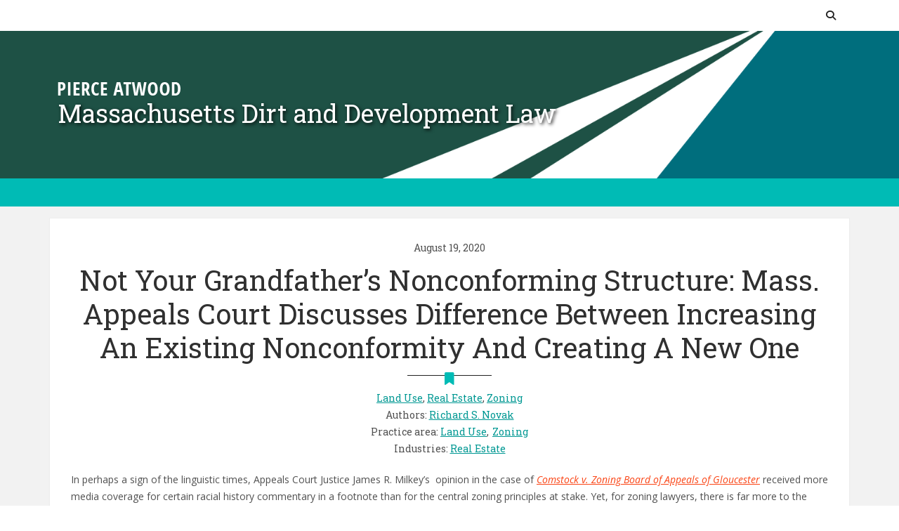

--- FILE ---
content_type: text/html; charset=UTF-8
request_url: https://www.massdirtlaw.com/2020/08/19/not-your-grandfathers-nonconforming-structure-mass-appeals-court-clarifies-deadrick-decision-discusses-difference-between-increasing-an-existing-nonconformity-and-creating-a-new-one/
body_size: 15314
content:
<!doctype html>
<html lang="en-US">

<head>
	<meta charset="UTF-8">
	<meta name="viewport" content="width=device-width, initial-scale=1">
	<link rel="profile" href="https://gmpg.org/xfn/11">
	<title>Not Your Grandfather’s Nonconforming Structure: Mass. Appeals Court Discusses Difference Between Increasing an Existing Nonconformity and Creating a New One &#8211; Massachusetts Dirt and Development Law</title>
<meta name='robots' content='max-image-preview:large' />
	<style>img:is([sizes="auto" i], [sizes^="auto," i]) { contain-intrinsic-size: 3000px 1500px }</style>
	
<!-- Google Tag Manager for WordPress by gtm4wp.com -->
<script data-cfasync="false" data-pagespeed-no-defer>
	var gtm4wp_datalayer_name = "dataLayer";
	var dataLayer = dataLayer || [];
</script>
<!-- End Google Tag Manager for WordPress by gtm4wp.com --><link rel='dns-prefetch' href='//www.massdirtlaw.com' />
<link rel="alternate" type="application/rss+xml" title="Massachusetts Dirt and Development Law &raquo; Feed" href="https://www.massdirtlaw.com/feed/" />
<link rel="alternate" type="application/rss+xml" title="Massachusetts Dirt and Development Law &raquo; Comments Feed" href="https://www.massdirtlaw.com/comments/feed/" />
<script id="wpp-js" src="https://www.massdirtlaw.com/wp-content/plugins/wordpress-popular-posts/assets/js/wpp.min.js?ver=7.3.6" data-sampling="0" data-sampling-rate="100" data-api-url="https://www.massdirtlaw.com/wp-json/wordpress-popular-posts" data-post-id="761" data-token="f6cf05e282" data-lang="0" data-debug="0"></script>
<link rel="alternate" type="application/rss+xml" title="Massachusetts Dirt and Development Law &raquo; Not Your Grandfather’s Nonconforming Structure: Mass. Appeals Court Discusses Difference Between Increasing an Existing Nonconformity and Creating a New One Comments Feed" href="https://www.massdirtlaw.com/2020/08/19/not-your-grandfathers-nonconforming-structure-mass-appeals-court-clarifies-deadrick-decision-discusses-difference-between-increasing-an-existing-nonconformity-and-creating-a-new-one/feed/" />
<script>
window._wpemojiSettings = {"baseUrl":"https:\/\/s.w.org\/images\/core\/emoji\/15.1.0\/72x72\/","ext":".png","svgUrl":"https:\/\/s.w.org\/images\/core\/emoji\/15.1.0\/svg\/","svgExt":".svg","source":{"concatemoji":"https:\/\/www.massdirtlaw.com\/wp-includes\/js\/wp-emoji-release.min.js?ver=6.8.1"}};
/*! This file is auto-generated */
!function(i,n){var o,s,e;function c(e){try{var t={supportTests:e,timestamp:(new Date).valueOf()};sessionStorage.setItem(o,JSON.stringify(t))}catch(e){}}function p(e,t,n){e.clearRect(0,0,e.canvas.width,e.canvas.height),e.fillText(t,0,0);var t=new Uint32Array(e.getImageData(0,0,e.canvas.width,e.canvas.height).data),r=(e.clearRect(0,0,e.canvas.width,e.canvas.height),e.fillText(n,0,0),new Uint32Array(e.getImageData(0,0,e.canvas.width,e.canvas.height).data));return t.every(function(e,t){return e===r[t]})}function u(e,t,n){switch(t){case"flag":return n(e,"\ud83c\udff3\ufe0f\u200d\u26a7\ufe0f","\ud83c\udff3\ufe0f\u200b\u26a7\ufe0f")?!1:!n(e,"\ud83c\uddfa\ud83c\uddf3","\ud83c\uddfa\u200b\ud83c\uddf3")&&!n(e,"\ud83c\udff4\udb40\udc67\udb40\udc62\udb40\udc65\udb40\udc6e\udb40\udc67\udb40\udc7f","\ud83c\udff4\u200b\udb40\udc67\u200b\udb40\udc62\u200b\udb40\udc65\u200b\udb40\udc6e\u200b\udb40\udc67\u200b\udb40\udc7f");case"emoji":return!n(e,"\ud83d\udc26\u200d\ud83d\udd25","\ud83d\udc26\u200b\ud83d\udd25")}return!1}function f(e,t,n){var r="undefined"!=typeof WorkerGlobalScope&&self instanceof WorkerGlobalScope?new OffscreenCanvas(300,150):i.createElement("canvas"),a=r.getContext("2d",{willReadFrequently:!0}),o=(a.textBaseline="top",a.font="600 32px Arial",{});return e.forEach(function(e){o[e]=t(a,e,n)}),o}function t(e){var t=i.createElement("script");t.src=e,t.defer=!0,i.head.appendChild(t)}"undefined"!=typeof Promise&&(o="wpEmojiSettingsSupports",s=["flag","emoji"],n.supports={everything:!0,everythingExceptFlag:!0},e=new Promise(function(e){i.addEventListener("DOMContentLoaded",e,{once:!0})}),new Promise(function(t){var n=function(){try{var e=JSON.parse(sessionStorage.getItem(o));if("object"==typeof e&&"number"==typeof e.timestamp&&(new Date).valueOf()<e.timestamp+604800&&"object"==typeof e.supportTests)return e.supportTests}catch(e){}return null}();if(!n){if("undefined"!=typeof Worker&&"undefined"!=typeof OffscreenCanvas&&"undefined"!=typeof URL&&URL.createObjectURL&&"undefined"!=typeof Blob)try{var e="postMessage("+f.toString()+"("+[JSON.stringify(s),u.toString(),p.toString()].join(",")+"));",r=new Blob([e],{type:"text/javascript"}),a=new Worker(URL.createObjectURL(r),{name:"wpTestEmojiSupports"});return void(a.onmessage=function(e){c(n=e.data),a.terminate(),t(n)})}catch(e){}c(n=f(s,u,p))}t(n)}).then(function(e){for(var t in e)n.supports[t]=e[t],n.supports.everything=n.supports.everything&&n.supports[t],"flag"!==t&&(n.supports.everythingExceptFlag=n.supports.everythingExceptFlag&&n.supports[t]);n.supports.everythingExceptFlag=n.supports.everythingExceptFlag&&!n.supports.flag,n.DOMReady=!1,n.readyCallback=function(){n.DOMReady=!0}}).then(function(){return e}).then(function(){var e;n.supports.everything||(n.readyCallback(),(e=n.source||{}).concatemoji?t(e.concatemoji):e.wpemoji&&e.twemoji&&(t(e.twemoji),t(e.wpemoji)))}))}((window,document),window._wpemojiSettings);
</script>
<link rel='stylesheet' id='SFMCss-css' href='https://www.massdirtlaw.com/wp-content/plugins/feedburner-alternative-and-rss-redirect/css/sfm_style.css?ver=6.8.1' media='all' />
<link rel='stylesheet' id='SFMCSS-css' href='https://www.massdirtlaw.com/wp-content/plugins/feedburner-alternative-and-rss-redirect/css/sfm_widgetStyle.css?ver=6.8.1' media='all' />
<style id='wp-emoji-styles-inline-css'>

	img.wp-smiley, img.emoji {
		display: inline !important;
		border: none !important;
		box-shadow: none !important;
		height: 1em !important;
		width: 1em !important;
		margin: 0 0.07em !important;
		vertical-align: -0.1em !important;
		background: none !important;
		padding: 0 !important;
	}
</style>
<link rel='stylesheet' id='wp-block-library-css' href='https://www.massdirtlaw.com/wp-includes/css/dist/block-library/style.min.css?ver=6.8.1' media='all' />
<style id='classic-theme-styles-inline-css'>
/*! This file is auto-generated */
.wp-block-button__link{color:#fff;background-color:#32373c;border-radius:9999px;box-shadow:none;text-decoration:none;padding:calc(.667em + 2px) calc(1.333em + 2px);font-size:1.125em}.wp-block-file__button{background:#32373c;color:#fff;text-decoration:none}
</style>
<style id='global-styles-inline-css'>
:root{--wp--preset--aspect-ratio--square: 1;--wp--preset--aspect-ratio--4-3: 4/3;--wp--preset--aspect-ratio--3-4: 3/4;--wp--preset--aspect-ratio--3-2: 3/2;--wp--preset--aspect-ratio--2-3: 2/3;--wp--preset--aspect-ratio--16-9: 16/9;--wp--preset--aspect-ratio--9-16: 9/16;--wp--preset--color--black: #000000;--wp--preset--color--cyan-bluish-gray: #abb8c3;--wp--preset--color--white: #ffffff;--wp--preset--color--pale-pink: #f78da7;--wp--preset--color--vivid-red: #cf2e2e;--wp--preset--color--luminous-vivid-orange: #ff6900;--wp--preset--color--luminous-vivid-amber: #fcb900;--wp--preset--color--light-green-cyan: #7bdcb5;--wp--preset--color--vivid-green-cyan: #00d084;--wp--preset--color--pale-cyan-blue: #8ed1fc;--wp--preset--color--vivid-cyan-blue: #0693e3;--wp--preset--color--vivid-purple: #9b51e0;--wp--preset--gradient--vivid-cyan-blue-to-vivid-purple: linear-gradient(135deg,rgba(6,147,227,1) 0%,rgb(155,81,224) 100%);--wp--preset--gradient--light-green-cyan-to-vivid-green-cyan: linear-gradient(135deg,rgb(122,220,180) 0%,rgb(0,208,130) 100%);--wp--preset--gradient--luminous-vivid-amber-to-luminous-vivid-orange: linear-gradient(135deg,rgba(252,185,0,1) 0%,rgba(255,105,0,1) 100%);--wp--preset--gradient--luminous-vivid-orange-to-vivid-red: linear-gradient(135deg,rgba(255,105,0,1) 0%,rgb(207,46,46) 100%);--wp--preset--gradient--very-light-gray-to-cyan-bluish-gray: linear-gradient(135deg,rgb(238,238,238) 0%,rgb(169,184,195) 100%);--wp--preset--gradient--cool-to-warm-spectrum: linear-gradient(135deg,rgb(74,234,220) 0%,rgb(151,120,209) 20%,rgb(207,42,186) 40%,rgb(238,44,130) 60%,rgb(251,105,98) 80%,rgb(254,248,76) 100%);--wp--preset--gradient--blush-light-purple: linear-gradient(135deg,rgb(255,206,236) 0%,rgb(152,150,240) 100%);--wp--preset--gradient--blush-bordeaux: linear-gradient(135deg,rgb(254,205,165) 0%,rgb(254,45,45) 50%,rgb(107,0,62) 100%);--wp--preset--gradient--luminous-dusk: linear-gradient(135deg,rgb(255,203,112) 0%,rgb(199,81,192) 50%,rgb(65,88,208) 100%);--wp--preset--gradient--pale-ocean: linear-gradient(135deg,rgb(255,245,203) 0%,rgb(182,227,212) 50%,rgb(51,167,181) 100%);--wp--preset--gradient--electric-grass: linear-gradient(135deg,rgb(202,248,128) 0%,rgb(113,206,126) 100%);--wp--preset--gradient--midnight: linear-gradient(135deg,rgb(2,3,129) 0%,rgb(40,116,252) 100%);--wp--preset--font-size--small: 13px;--wp--preset--font-size--medium: 20px;--wp--preset--font-size--large: 36px;--wp--preset--font-size--x-large: 42px;--wp--preset--spacing--20: 0.44rem;--wp--preset--spacing--30: 0.67rem;--wp--preset--spacing--40: 1rem;--wp--preset--spacing--50: 1.5rem;--wp--preset--spacing--60: 2.25rem;--wp--preset--spacing--70: 3.38rem;--wp--preset--spacing--80: 5.06rem;--wp--preset--shadow--natural: 6px 6px 9px rgba(0, 0, 0, 0.2);--wp--preset--shadow--deep: 12px 12px 50px rgba(0, 0, 0, 0.4);--wp--preset--shadow--sharp: 6px 6px 0px rgba(0, 0, 0, 0.2);--wp--preset--shadow--outlined: 6px 6px 0px -3px rgba(255, 255, 255, 1), 6px 6px rgba(0, 0, 0, 1);--wp--preset--shadow--crisp: 6px 6px 0px rgba(0, 0, 0, 1);}:where(.is-layout-flex){gap: 0.5em;}:where(.is-layout-grid){gap: 0.5em;}body .is-layout-flex{display: flex;}.is-layout-flex{flex-wrap: wrap;align-items: center;}.is-layout-flex > :is(*, div){margin: 0;}body .is-layout-grid{display: grid;}.is-layout-grid > :is(*, div){margin: 0;}:where(.wp-block-columns.is-layout-flex){gap: 2em;}:where(.wp-block-columns.is-layout-grid){gap: 2em;}:where(.wp-block-post-template.is-layout-flex){gap: 1.25em;}:where(.wp-block-post-template.is-layout-grid){gap: 1.25em;}.has-black-color{color: var(--wp--preset--color--black) !important;}.has-cyan-bluish-gray-color{color: var(--wp--preset--color--cyan-bluish-gray) !important;}.has-white-color{color: var(--wp--preset--color--white) !important;}.has-pale-pink-color{color: var(--wp--preset--color--pale-pink) !important;}.has-vivid-red-color{color: var(--wp--preset--color--vivid-red) !important;}.has-luminous-vivid-orange-color{color: var(--wp--preset--color--luminous-vivid-orange) !important;}.has-luminous-vivid-amber-color{color: var(--wp--preset--color--luminous-vivid-amber) !important;}.has-light-green-cyan-color{color: var(--wp--preset--color--light-green-cyan) !important;}.has-vivid-green-cyan-color{color: var(--wp--preset--color--vivid-green-cyan) !important;}.has-pale-cyan-blue-color{color: var(--wp--preset--color--pale-cyan-blue) !important;}.has-vivid-cyan-blue-color{color: var(--wp--preset--color--vivid-cyan-blue) !important;}.has-vivid-purple-color{color: var(--wp--preset--color--vivid-purple) !important;}.has-black-background-color{background-color: var(--wp--preset--color--black) !important;}.has-cyan-bluish-gray-background-color{background-color: var(--wp--preset--color--cyan-bluish-gray) !important;}.has-white-background-color{background-color: var(--wp--preset--color--white) !important;}.has-pale-pink-background-color{background-color: var(--wp--preset--color--pale-pink) !important;}.has-vivid-red-background-color{background-color: var(--wp--preset--color--vivid-red) !important;}.has-luminous-vivid-orange-background-color{background-color: var(--wp--preset--color--luminous-vivid-orange) !important;}.has-luminous-vivid-amber-background-color{background-color: var(--wp--preset--color--luminous-vivid-amber) !important;}.has-light-green-cyan-background-color{background-color: var(--wp--preset--color--light-green-cyan) !important;}.has-vivid-green-cyan-background-color{background-color: var(--wp--preset--color--vivid-green-cyan) !important;}.has-pale-cyan-blue-background-color{background-color: var(--wp--preset--color--pale-cyan-blue) !important;}.has-vivid-cyan-blue-background-color{background-color: var(--wp--preset--color--vivid-cyan-blue) !important;}.has-vivid-purple-background-color{background-color: var(--wp--preset--color--vivid-purple) !important;}.has-black-border-color{border-color: var(--wp--preset--color--black) !important;}.has-cyan-bluish-gray-border-color{border-color: var(--wp--preset--color--cyan-bluish-gray) !important;}.has-white-border-color{border-color: var(--wp--preset--color--white) !important;}.has-pale-pink-border-color{border-color: var(--wp--preset--color--pale-pink) !important;}.has-vivid-red-border-color{border-color: var(--wp--preset--color--vivid-red) !important;}.has-luminous-vivid-orange-border-color{border-color: var(--wp--preset--color--luminous-vivid-orange) !important;}.has-luminous-vivid-amber-border-color{border-color: var(--wp--preset--color--luminous-vivid-amber) !important;}.has-light-green-cyan-border-color{border-color: var(--wp--preset--color--light-green-cyan) !important;}.has-vivid-green-cyan-border-color{border-color: var(--wp--preset--color--vivid-green-cyan) !important;}.has-pale-cyan-blue-border-color{border-color: var(--wp--preset--color--pale-cyan-blue) !important;}.has-vivid-cyan-blue-border-color{border-color: var(--wp--preset--color--vivid-cyan-blue) !important;}.has-vivid-purple-border-color{border-color: var(--wp--preset--color--vivid-purple) !important;}.has-vivid-cyan-blue-to-vivid-purple-gradient-background{background: var(--wp--preset--gradient--vivid-cyan-blue-to-vivid-purple) !important;}.has-light-green-cyan-to-vivid-green-cyan-gradient-background{background: var(--wp--preset--gradient--light-green-cyan-to-vivid-green-cyan) !important;}.has-luminous-vivid-amber-to-luminous-vivid-orange-gradient-background{background: var(--wp--preset--gradient--luminous-vivid-amber-to-luminous-vivid-orange) !important;}.has-luminous-vivid-orange-to-vivid-red-gradient-background{background: var(--wp--preset--gradient--luminous-vivid-orange-to-vivid-red) !important;}.has-very-light-gray-to-cyan-bluish-gray-gradient-background{background: var(--wp--preset--gradient--very-light-gray-to-cyan-bluish-gray) !important;}.has-cool-to-warm-spectrum-gradient-background{background: var(--wp--preset--gradient--cool-to-warm-spectrum) !important;}.has-blush-light-purple-gradient-background{background: var(--wp--preset--gradient--blush-light-purple) !important;}.has-blush-bordeaux-gradient-background{background: var(--wp--preset--gradient--blush-bordeaux) !important;}.has-luminous-dusk-gradient-background{background: var(--wp--preset--gradient--luminous-dusk) !important;}.has-pale-ocean-gradient-background{background: var(--wp--preset--gradient--pale-ocean) !important;}.has-electric-grass-gradient-background{background: var(--wp--preset--gradient--electric-grass) !important;}.has-midnight-gradient-background{background: var(--wp--preset--gradient--midnight) !important;}.has-small-font-size{font-size: var(--wp--preset--font-size--small) !important;}.has-medium-font-size{font-size: var(--wp--preset--font-size--medium) !important;}.has-large-font-size{font-size: var(--wp--preset--font-size--large) !important;}.has-x-large-font-size{font-size: var(--wp--preset--font-size--x-large) !important;}
:where(.wp-block-post-template.is-layout-flex){gap: 1.25em;}:where(.wp-block-post-template.is-layout-grid){gap: 1.25em;}
:where(.wp-block-columns.is-layout-flex){gap: 2em;}:where(.wp-block-columns.is-layout-grid){gap: 2em;}
:root :where(.wp-block-pullquote){font-size: 1.5em;line-height: 1.6;}
</style>
<link rel='stylesheet' id='ssb-front-css-css' href='https://www.massdirtlaw.com/wp-content/plugins/simple-social-buttons/assets/css/front.css?ver=6.2.0' media='all' />
<link rel='stylesheet' id='superpack-shortcodes-style-css' href='//www.massdirtlaw.com/wp-content/plugins/superpack/assets/css/shortcodes.min.css?ver=0.3.1' media='all' />
<link rel='stylesheet' id='superpack-widgets-style-css' href='//www.massdirtlaw.com/wp-content/plugins/superpack/assets/css/widgets.min.css?ver=0.3.1' media='all' />
<link rel='stylesheet' id='wordpress-popular-posts-css-css' href='https://www.massdirtlaw.com/wp-content/plugins/wordpress-popular-posts/assets/css/wpp.css?ver=7.3.6' media='all' />
<link rel='stylesheet' id='parent-style-css' href='https://www.massdirtlaw.com/wp-content/themes/bootscore/style.css?ver=6.8.1' media='all' />
<link rel='stylesheet' id='main-css' href='https://www.massdirtlaw.com/wp-content/themes/bootscore-child/assets/css/main.css?ver=202601190044' media='all' />
<link rel='stylesheet' id='bootscore-style-css' href='https://www.massdirtlaw.com/wp-content/themes/bootscore-child/style.css?ver=202601190044' media='all' />
<link rel='stylesheet' id='fontawesome-css' onload="if(media!='all')media='all'" href='https://www.massdirtlaw.com/wp-content/themes/bootscore/assets/fontawesome/css/all.min.css?ver=202601190044' media='all' />
<script src="https://www.massdirtlaw.com/wp-includes/js/jquery/jquery.min.js?ver=3.7.1" id="jquery-core-js"></script>
<script src="https://www.massdirtlaw.com/wp-includes/js/jquery/jquery-migrate.min.js?ver=3.4.1" id="jquery-migrate-js"></script>
<script src="https://www.massdirtlaw.com/wp-content/themes/bootscore-child/assets/js/custom.js?ver=202601190044" id="custom-js-js"></script>
<link rel="https://api.w.org/" href="https://www.massdirtlaw.com/wp-json/" /><link rel="alternate" title="JSON" type="application/json" href="https://www.massdirtlaw.com/wp-json/wp/v2/posts/761" /><link rel="EditURI" type="application/rsd+xml" title="RSD" href="https://www.massdirtlaw.com/xmlrpc.php?rsd" />
<meta name="generator" content="WordPress 6.8.1" />
<link rel="canonical" href="https://www.massdirtlaw.com/2020/08/19/not-your-grandfathers-nonconforming-structure-mass-appeals-court-clarifies-deadrick-decision-discusses-difference-between-increasing-an-existing-nonconformity-and-creating-a-new-one/" />
<link rel='shortlink' href='https://www.massdirtlaw.com/?p=761' />
<link rel="alternate" title="oEmbed (JSON)" type="application/json+oembed" href="https://www.massdirtlaw.com/wp-json/oembed/1.0/embed?url=https%3A%2F%2Fwww.massdirtlaw.com%2F2020%2F08%2F19%2Fnot-your-grandfathers-nonconforming-structure-mass-appeals-court-clarifies-deadrick-decision-discusses-difference-between-increasing-an-existing-nonconformity-and-creating-a-new-one%2F" />
<link rel="alternate" title="oEmbed (XML)" type="text/xml+oembed" href="https://www.massdirtlaw.com/wp-json/oembed/1.0/embed?url=https%3A%2F%2Fwww.massdirtlaw.com%2F2020%2F08%2F19%2Fnot-your-grandfathers-nonconforming-structure-mass-appeals-court-clarifies-deadrick-decision-discusses-difference-between-increasing-an-existing-nonconformity-and-creating-a-new-one%2F&#038;format=xml" />
 <meta name="follow.[base64]" content="U9RzmgRezcStDFb3fllX"/> <style media="screen">

		 /*inline margin*/
	
	
	
	
	
	
			 /*margin-digbar*/

	
	
	
	
	
	
	
</style>

<!-- Open Graph Meta Tags generated by Simple Social Buttons 6.2.0 -->
<meta property="og:title" content="Not Your Grandfather’s Nonconforming Structure: Mass. Appeals Court Discusses Difference Between Increasing an Existing Nonconformity and Creating a New One - Massachusetts Dirt and Development Law" />
<meta property="og:type" content="article" />
<meta property="og:description" content="In perhaps a sign of the linguistic times, Appeals Court Justice James R. Milkey&rsquo;s &nbsp;opinion in the case of Comstock v. Zoning Board of Appeals of Gloucester received more media coverage for certain racial history commentary in a footnote than for the central zoning principles at stake. Yet, for zoning lawyers, there is far more to the ruling than the&hellip;" />
<meta property="og:url" content="https://www.massdirtlaw.com/2020/08/19/not-your-grandfathers-nonconforming-structure-mass-appeals-court-clarifies-deadrick-decision-discusses-difference-between-increasing-an-existing-nonconformity-and-creating-a-new-one/" />
<meta property="og:site_name" content="Massachusetts Dirt and Development Law" />
<meta name="twitter:card" content="summary_large_image" />
<meta name="twitter:description" content="In perhaps a sign of the linguistic times, Appeals Court Justice James R. Milkey&rsquo;s &nbsp;opinion in the case of Comstock v. Zoning Board of Appeals of Gloucester received more media coverage for certain racial history commentary in a footnote than for the central zoning principles at stake. Yet, for zoning lawyers, there is far more to the ruling than the&hellip;" />
<meta name="twitter:title" content="Not Your Grandfather’s Nonconforming Structure: Mass. Appeals Court Discusses Difference Between Increasing an Existing Nonconformity and Creating a New One - Massachusetts Dirt and Development Law" />

<!-- Google Tag Manager for WordPress by gtm4wp.com -->
<!-- GTM Container placement set to manual -->
<script data-cfasync="false" data-pagespeed-no-defer>
	var dataLayer_content = {"pagePostType":"post","pagePostType2":"single-post","pageCategory":["land-use","real-estate","zoning"],"pageAttributes":["grandfathering","nonconforming-structure","nonconforming-use","variance","zoning"],"pagePostAuthor":"Rick Novak"};
	dataLayer.push( dataLayer_content );
</script>
<script data-cfasync="false" data-pagespeed-no-defer>
(function(w,d,s,l,i){w[l]=w[l]||[];w[l].push({'gtm.start':
new Date().getTime(),event:'gtm.js'});var f=d.getElementsByTagName(s)[0],
j=d.createElement(s),dl=l!='dataLayer'?'&l='+l:'';j.async=true;j.src=
'//www.googletagmanager.com/gtm.js?id='+i+dl;f.parentNode.insertBefore(j,f);
})(window,document,'script','dataLayer','GTM-5TLN4V3');
</script>
<!-- End Google Tag Manager for WordPress by gtm4wp.com -->            <style id="wpp-loading-animation-styles">@-webkit-keyframes bgslide{from{background-position-x:0}to{background-position-x:-200%}}@keyframes bgslide{from{background-position-x:0}to{background-position-x:-200%}}.wpp-widget-block-placeholder,.wpp-shortcode-placeholder{margin:0 auto;width:60px;height:3px;background:#dd3737;background:linear-gradient(90deg,#dd3737 0%,#571313 10%,#dd3737 100%);background-size:200% auto;border-radius:3px;-webkit-animation:bgslide 1s infinite linear;animation:bgslide 1s infinite linear}</style>
            <link rel="pingback" href="https://www.massdirtlaw.com/xmlrpc.php"><link rel="icon" href="https://www.massdirtlaw.com/wp-content/uploads/2020/05/cropped-pierce-atwood-logo-avatar-32x32.png" sizes="32x32" />
<link rel="icon" href="https://www.massdirtlaw.com/wp-content/uploads/2020/05/cropped-pierce-atwood-logo-avatar-192x192.png" sizes="192x192" />
<link rel="apple-touch-icon" href="https://www.massdirtlaw.com/wp-content/uploads/2020/05/cropped-pierce-atwood-logo-avatar-180x180.png" />
<meta name="msapplication-TileImage" content="https://www.massdirtlaw.com/wp-content/uploads/2020/05/cropped-pierce-atwood-logo-avatar-270x270.png" />
</head>

<body class="wp-singular post-template-default single single-post postid-761 single-format-standard wp-theme-bootscore wp-child-theme-bootscore-child">

	
<!-- GTM Container placement set to manual -->
<!-- Google Tag Manager (noscript) -->
				<noscript><iframe src="https://www.googletagmanager.com/ns.html?id=GTM-5TLN4V3" height="0" width="0" style="display:none;visibility:hidden" aria-hidden="true"></iframe></noscript>
<!-- End Google Tag Manager (noscript) -->
	<div id="page" class="site">

		<a class="skip-link visually-hidden-focusable" href="#primary">Skip to content</a>

		<!-- Top Bar Widget -->
								<div class="top-bar">
				<div class="container">
					<div id="header-main-search" class="header-main-right-search">
						<i class="fa fa-search btn-trigger"></i>
						<div id="header-search-form" class="header-search-form-area" style="display: none;">
							<form role="search" method="get" id="searchform" action="https://www.massdirtlaw.com/" class="search-form">
								<div class="input-group">
									<label for="s" class="sr-only">Search</label>
									<input type="text" value="" name="s" id="s" class="form-control" placeholder="Search and Hit Enter">
									<span class="input-group-btn">
										<button class="btn btn-search" type="submit">
											<i class="fa fa-search"></i>
											<span class="sr-only">Submit</span>
										</button>
									</span>
								</div>
							</form>
						</div>
					</div>
				</div>
			</div>
		
		<header id="masthead" class="bg-body-secondary d-flex flex-column justify-content-center site-header">

			<div class="container">
				<div class="">
					<a class="logo-new site-logo-img" href="/" title="Pierce Atwood Blogs" style="max-height: 110px;">
						<img class="img-responsive" src="/wp-content/themes/bootscore-child/assets/img/logo2.png" alt="Maine Appeals" style="max-height: 110px;" width="175" height="19">
					</a>
					<div class="site-description">
								<a href="https://www.massdirtlaw.com">Massachusetts Dirt and Development Law</a>
					</div>
				</div>
			</div>

		</header><!-- #masthead -->

<div id="content" class="site-content container pt-3 pb-5">
	<div id="primary" class="content-area">

		<div class="row">
			<div class="col">

				<main id="main" class="site-main">
					<article class="post">

						<div class="entry-header">
																					<div class="post-date">
								August 19, 2020							</div>

							<h1 class="entry-title">Not Your Grandfather’s Nonconforming Structure: Mass. Appeals Court Discusses Difference Between Increasing an Existing Nonconformity and Creating a New One</h1>

																<div class="posted-category">
																																																																																			<a href="https://www.massdirtlaw.com/category/land-use/" rel="category tag">Land Use</a>, <a href="https://www.massdirtlaw.com/category/real-estate/" rel="category tag">Real Estate</a>, <a href="https://www.massdirtlaw.com/category/zoning/" rel="category tag">Zoning</a>									</div>
								
								<div class="taxonomy-list"><span>Authors</span>: <ul class="inline-list"><li><a href="https://www.pierceatwood.com/people/richard-novak" target="_blank">Richard S. Novak</a></li></ul></div><div class="taxonomy-list"><span>Practice area</span>: <ul class="inline-list"><li><a href="https://www.pierceatwood.com/practice-areas/land-use" target="_blank">Land Use</a></li><li><a href="" target="_blank">Zoning</a></li></ul></div><div class="taxonomy-list"><span>Industries</span>: <ul class="inline-list"><li><a href="https://www.pierceatwood.com/industries/real-estate-commercial-development" target="_blank">Real Estate</a></li></ul></div>						</div>

						<div class="entry-content">
							<p>In perhaps a sign of the linguistic times, Appeals Court Justice James R. Milkey’s  opinion in the case of <a href="http://masscases.com/cases/app/98/98massappct168.html"><em>Comstock v. Zoning Board of Appeals of Gloucester</em></a> received more media coverage for certain racial history commentary in a footnote than for the central zoning principles at stake. Yet, for zoning lawyers, there is far more to the ruling than the footnote.</p>
<p>First, Justice Milkey’s linguistic footnote: In Massachusetts and elsewhere, uses and structures in place prior to the effective date of various zoning and other regulations have long been referred to as “grandfathered.” In footnote 11 of its decision, the court acknowledges the “racist origins” of the term due to its prior use in the context of Reconstruction Era voter suppression. Certainly, the court is correct that the concept of time-exempted structures and uses can be discussed with other, less controversial, phrasing, and this post will do so.</p>
<p>Back to zoning. The extent to which a preexisting nonconforming structure can later be modified or extended under <a href="https://malegislature.gov/Laws/GeneralLaws/PartI/TitleVII/Chapter40A/Section6">M.G.L. c. 40A, § 6</a> (Section 6) has long been a tangled thicket, but some of the safe pathways have been clear. As recited by the court: (1) all such structures have some protection under Section 6; (2) in general that protection is lost when the structure is extended or structural changes are made; (3) Section 6 provides an additional layer of protection if the structure is a single- or two-family residence – such structures can be extended or altered if the change does not “increase” the structures’ “nonconforming nature”; and (4) even lesser such increases in the nonconforming nature can be allowed by special permit if the local permit granting authority determines that the proposed modification is “not substantially more detrimental” to the neighborhood; but (5) adding an “additional” nonconformity requires the hardest to obtain and most easily overturned form of zoning relief: a variance.</p>
<p>The clear path ends at discerning the difference between an allowed increase in an existing nonconformity (allowable by special permit) and adding an “additional” nonconformity (triggering the need for a variance). Based on the Appeals Court’s 2014 ruling <em>in <a href="http://masscases.com/cases/app/85/85massappct539.html">Deadrick v. Zoning Board of Appeal of Chatham</a>,</em> many practitioners (and the trial judge in <em>Comstock) </em>concluded that where the prior nonconformity involved <em>lateral </em>setbacks, a new increase in <em>height </em>was an “additional” nonconformity triggering the variance standard.</p>
<p>Not necessarily so, ruled the Appeals Court in <em>Comstock</em>, stressing that Chapter 40A <em>allows</em> a local bylaw to provide even greater exemption than required by Section 6 and the pertinent case law. Using that distinction, the court noted that the <em>Deadrick </em>ruling was merely a remand – <em>Deadrick</em> didn’t  <em>require</em> a variance; it simply required the defendant zoning board to make the call under the local bylaw. The court then applied the same analysis to the case before it, observing that the Gloucester Zoning Bylaw in fact allowed the increase in height by special permit, which the structure’s owners had duly obtained. Result: trial court reversed and entry of judgment directed in favor of structure owner.</p>
<p>Moral of the story: <em>Deadrick </em>is not a dogmatic test for “additional” nonconformity after all. The line between allowable minor “increases” in nonconformity and prohibited “additional” nonconformities remains unclear. But at least for the Appeals Court, a close reading of the associated local bylaw is a key part of the analysis.</p>
<div class="simplesocialbuttons simplesocial-simple-icons simplesocialbuttons_inline simplesocialbuttons-align-left post-761 post  simplesocialbuttons-inline-no-animation">
		<button class="ssb_fbshare-icon"  rel="nofollow"  target="_blank"  aria-label="Facebook Share" data-href="https://www.facebook.com/sharer/sharer.php?u=https://www.massdirtlaw.com/2020/08/19/not-your-grandfathers-nonconforming-structure-mass-appeals-court-clarifies-deadrick-decision-discusses-difference-between-increasing-an-existing-nonconformity-and-creating-a-new-one/" onClick="javascript:window.open(this.dataset.href, '', 'menubar=no,toolbar=no,resizable=yes,scrollbars=yes,height=600,width=600');return false;">
						<span class="icon"><svg xmlns="http://www.w3.org/2000/svg" viewBox="0 0 16 16" class="_1pbq" color="#ffffff"><path fill="#ffffff" fill-rule="evenodd" class="icon" d="M8 14H3.667C2.733 13.9 2 13.167 2 12.233V3.667A1.65 1.65 0 0 1 3.667 2h8.666A1.65 1.65 0 0 1 14 3.667v8.566c0 .934-.733 1.667-1.667 1.767H10v-3.967h1.3l.7-2.066h-2V6.933c0-.466.167-.9.867-.9H12v-1.8c.033 0-.933-.266-1.533-.266-1.267 0-2.434.7-2.467 2.133v1.867H6v2.066h2V14z"></path></svg></span>
						<span class="simplesocialtxt">Share </span> </button>
<button class="ssb_tweet-icon"  rel="nofollow"  target="_blank"  aria-label="Twitter Share" data-href="https://twitter.com/intent/tweet?text=Not+Your+Grandfather%E2%80%99s+Nonconforming+Structure%3A+Mass.+Appeals+Court+Discusses+Difference+Between+Increasing+an+Existing+Nonconformity+and+Creating+a+New+One&url=https://www.massdirtlaw.com/2020/08/19/not-your-grandfathers-nonconforming-structure-mass-appeals-court-clarifies-deadrick-decision-discusses-difference-between-increasing-an-existing-nonconformity-and-creating-a-new-one/" onClick="javascript:window.open(this.dataset.href, '', 'menubar=no,toolbar=no,resizable=yes,scrollbars=yes,height=600,width=600');return false;">
						<span class="icon"><svg viewBox="0 0 16 14" fill="none" xmlns="http://www.w3.org/2000/svg"><path d="M4.9 0H0L5.782 7.7098L0.315 14H2.17L6.6416 8.8557L10.5 14H15.4L9.3744 5.9654L14.56 0H12.705L8.5148 4.8202L4.9 0ZM11.2 12.6L2.8 1.4H4.2L12.6 12.6H11.2Z" fill="#fff"/></svg></span><i class="simplesocialtxt">Post </i></button>
<button class="ssb_linkedin-icon"  rel="nofollow"  target="_blank"  aria-label="LinkedIn Share" data-href="https://www.linkedin.com/sharing/share-offsite/?url=https://www.massdirtlaw.com/2020/08/19/not-your-grandfathers-nonconforming-structure-mass-appeals-court-clarifies-deadrick-decision-discusses-difference-between-increasing-an-existing-nonconformity-and-creating-a-new-one/" onClick="javascript:window.open(this.dataset.href, '', 'menubar=no,toolbar=no,resizable=yes,scrollbars=yes,height=600,width=600');return false;" >
						<span class="icon"> <svg version="1.1" id="Layer_1" xmlns="http://www.w3.org/2000/svg" xmlns:xlink="http://www.w3.org/1999/xlink" x="0px" y="0px" width="15px" height="14.1px" viewBox="-301.4 387.5 15 14.1" enable-background="new -301.4 387.5 15 14.1" xml:space="preserve"> <g id="XMLID_398_"> <path id="XMLID_399_" fill="#FFFFFF" d="M-296.2,401.6c0-3.2,0-6.3,0-9.5h0.1c1,0,2,0,2.9,0c0.1,0,0.1,0,0.1,0.1c0,0.4,0,0.8,0,1.2 c0.1-0.1,0.2-0.3,0.3-0.4c0.5-0.7,1.2-1,2.1-1.1c0.8-0.1,1.5,0,2.2,0.3c0.7,0.4,1.2,0.8,1.5,1.4c0.4,0.8,0.6,1.7,0.6,2.5 c0,1.8,0,3.6,0,5.4v0.1c-1.1,0-2.1,0-3.2,0c0-0.1,0-0.1,0-0.2c0-1.6,0-3.2,0-4.8c0-0.4,0-0.8-0.2-1.2c-0.2-0.7-0.8-1-1.6-1 c-0.8,0.1-1.3,0.5-1.6,1.2c-0.1,0.2-0.1,0.5-0.1,0.8c0,1.7,0,3.4,0,5.1c0,0.2,0,0.2-0.2,0.2c-1,0-1.9,0-2.9,0 C-296.1,401.6-296.2,401.6-296.2,401.6z"/> <path id="XMLID_400_" fill="#FFFFFF" d="M-298,401.6L-298,401.6c-1.1,0-2.1,0-3,0c-0.1,0-0.1,0-0.1-0.1c0-3.1,0-6.1,0-9.2 c0-0.1,0-0.1,0.1-0.1c1,0,2,0,2.9,0h0.1C-298,395.3-298,398.5-298,401.6z"/> <path id="XMLID_401_" fill="#FFFFFF" d="M-299.6,390.9c-0.7-0.1-1.2-0.3-1.6-0.8c-0.5-0.8-0.2-2.1,1-2.4c0.6-0.2,1.2-0.1,1.8,0.2 c0.5,0.4,0.7,0.9,0.6,1.5c-0.1,0.7-0.5,1.1-1.1,1.3C-299.1,390.8-299.4,390.8-299.6,390.9L-299.6,390.9z"/> </g> </svg> </span>
						<span class="simplesocialtxt">Share</span> </button>
<div class="fb-like ssb-fb-like" aria-label="Facebook Like" data-href="https://www.massdirtlaw.com/2020/08/19/not-your-grandfathers-nonconforming-structure-mass-appeals-court-clarifies-deadrick-decision-discusses-difference-between-increasing-an-existing-nonconformity-and-creating-a-new-one/" data-layout="button_count" data-action="like" data-size="small" data-show-faces="false" data-share="false"></div>
</div>
						</div>
					</article>

						<div class="entry-footer clear-both">
							<div class="mb-4">
								<div class="tags-links"><p class="tags-heading h6">Tagged</p><a class="badge bg-primary-subtle text-primary-emphasis text-decoration-none" href="https://www.massdirtlaw.com/tag/grandfathering/" rel="tag">grandfathering</a> <a class="badge bg-primary-subtle text-primary-emphasis text-decoration-none" href="https://www.massdirtlaw.com/tag/nonconforming-structure/" rel="tag">nonconforming structure</a> <a class="badge bg-primary-subtle text-primary-emphasis text-decoration-none" href="https://www.massdirtlaw.com/tag/nonconforming-use/" rel="tag">nonconforming use</a> <a class="badge bg-primary-subtle text-primary-emphasis text-decoration-none" href="https://www.massdirtlaw.com/tag/variance/" rel="tag">variance</a> <a class="badge bg-primary-subtle text-primary-emphasis text-decoration-none" href="https://www.massdirtlaw.com/tag/zoning/" rel="tag">zoning</a> </div>							</div>
							<!-- Related posts using bS Swiper plugin -->
														<nav aria-label="bs page navigation">
								<ul class="pagination justify-content-space-between">
									<li class="page-item page-item--prev col">
										<h5 class="previous-text"><i class="fa fa-angle-left"></i> Previous Article</h5>
										<a class="page-link" href="https://www.massdirtlaw.com/2020/07/24/breaking-massachusetts-attorney-general-strikes-down-municipalitys-attempt-to-ban-gas-installations-in-buildings/" rel="prev">Breaking: Massachusetts Attorney General Strikes Down Municipality’s Attempt to Ban Gas Installations in Buildings</a>									</li>
									<li class="page-item page-item--next col">
										<h5 class="next-text">Next Article <i class="fa fa-angle-right"></i></h5>
										<a class="page-link" href="https://www.massdirtlaw.com/2020/09/30/mass-high-court-declines-to-expand-prior-public-use-doctrine/" rel="next">Mass. High Court Declines to Expand Prior Public Use Doctrine</a>									</li>
								</ul>
							</nav>
							
<div id="comments" class="comments-area">

  
  	<div id="respond" class="comment-respond">
		<h2 id="reply-title" class="h4">Leave a Comment <small><a rel="nofollow" id="cancel-comment-reply-link" href="/2020/08/19/not-your-grandfathers-nonconforming-structure-mass-appeals-court-clarifies-deadrick-decision-discusses-difference-between-increasing-an-existing-nonconformity-and-creating-a-new-one/#respond" style="display:none;">Cancel</a></small></h2><form action="https://www.massdirtlaw.com/wp-comments-post.php" method="post" id="commentform" class="comment-form" novalidate><p class="comment-notes"><span id="email-notes">Your email address will not be published.</span> <span class="required-field-message">Required fields are marked <span class="required">*</span></span></p><p><textarea placeholder="Start typing..." id="comment" class="form-control" name="comment" cols="45" rows="8" aria-required="true"></textarea></p><p class="comment-form-author"><input id="author" class="form-control" placeholder="Name*" name="author" type="text" value="" size="30" /></p>
<p class="comment-form-email"><input class="form-control "id="email" placeholder="Email* (will not be published)" name="email" type="text" value="" size="30" /></p>
<p class="comment-form-url"><input class="form-control" id="url" name="url" placeholder="Website" type="text" value="" size="30" /> </p>
<p class="comment-form-cookies-consent custom-control form-check mb-3"><input id="wp-comment-cookies-consent" name="wp-comment-cookies-consent" type="checkbox" value="yes" class="form-check-input" /><label for="wp-comment-cookies-consent" class="form-check-label">Save my name, email, and website in this browser for the next time I comment.</label></p>
<p class="form-submit"><input name="submit" type="submit" id="commentsubmit" class="btn btn-outline-primary" value="Post Comment" /> <input type='hidden' name='comment_post_ID' value='761' id='comment_post_ID' />
<input type='hidden' name='comment_parent' id='comment_parent' value='0' />
</p></form>	</div><!-- #respond -->
	
</div><!-- #comments -->						</div>

				</main>

			</div>
		</div>

	</div>
</div>



<footer class="bootscore-footer">

    
  <div class="bg-body-tertiary pt-5 pb-4 bootscore-footer-columns">
    <div class="container">  

      <div class="row">

        <div class="col-6 col-lg-3">
                      <div class="widget footer_widget mb-3"><div class="popular-posts"><h3 class="widget-title">Popular Posts</h3><ul class="wpp-list">
<li class=""> <a href="https://www.massdirtlaw.com/2017/10/23/the-limits-of-exclusive-use-rights-in-condominium-common-areas/" class="wpp-post-title" target="_self">The Limits of Exclusive Use Rights in Condominium Common Areas</a> <span class="wpp-meta post-stats"><span class="wpp-date">posted on October 23, 2017</span></span></li>
<li class=""> <a href="https://www.massdirtlaw.com/2018/10/24/trustee-of-realty-trust-saved-from-application-of-merger-doctrine-at-least-for-now/" class="wpp-post-title" target="_self">Trustee of Realty Trust Saved from Application of Merger Doctrine (at least for now)</a> <span class="wpp-meta post-stats"><span class="wpp-date">posted on October 24, 2018</span></span></li>
<li class=""> <a href="https://www.massdirtlaw.com/2017/03/16/safety-issue-can-be-hardship-justifying-a-zoning-variance/" class="wpp-post-title" target="_self">Safety Issue Can Be “Hardship” Justifying A Zoning Variance</a> <span class="wpp-meta post-stats"><span class="wpp-date">posted on March 16, 2017</span></span></li>

</ul></div></div>                  </div>

        <div class="col-6 col-lg-3">
                      <div class="widget footer_widget mb-3"><h2 class="widget-title h5">Caveat</h2>			<div class="textwidget">This is a site offering non-comprehensive commentary. It is not an attempt to provide legal advice.

This blog may be construed as an advertisement, but should not be construed as legal advice or a legal opinion on any specific facts or circumstances, nor does it create attorney-client privilege.</div>
		</div>                  </div>
        
        <div class="col-6 col-lg-3">
                      <div class="widget footer_widget mb-3"><h2 class="widget-title h5">Subscribe to Our Blog</h2>			<div class="textwidget"><style>
.followit--follow-form-container[attr-a][attr-b][attr-c][attr-d][attr-e][attr-f] .form-preview {
  display: flex !important;
  flex-direction: column !important;
  justify-content: center !important;
  margin-top: 30px !important;
  padding: clamp(17px, 5%, 40px) clamp(17px, 7%, 50px) !important;
  max-width: none !important;
  border-radius: 6px !important;
  box-shadow: 0 5px 25px rgba(34, 60, 47, 0.25) !important;
}
.followit--follow-form-container[attr-a][attr-b][attr-c][attr-d][attr-e][attr-f] .form-preview,
.followit--follow-form-container[attr-a][attr-b][attr-c][attr-d][attr-e][attr-f] .form-preview *{
  box-sizing: border-box !important;
}
.followit--follow-form-container[attr-a][attr-b][attr-c][attr-d][attr-e][attr-f] .form-preview .preview-heading {
  width: 100% !important;
}
.followit--follow-form-container[attr-a][attr-b][attr-c][attr-d][attr-e][attr-f] .form-preview .preview-heading h5{
  margin-top: 0 !important;
  margin-bottom: 0 !important;
}
.followit--follow-form-container[attr-a][attr-b][attr-c][attr-d][attr-e][attr-f] .form-preview .preview-input-field {
  margin-top: 20px !important;
  width: 100% !important;
}
.followit--follow-form-container[attr-a][attr-b][attr-c][attr-d][attr-e][attr-f] .form-preview .preview-input-field input {
  width: 100% !important;
  height: 40px !important;
  border-radius: 6px !important;
  border: 2px solid #e9e8e8 !important;
  background-color: #fff !important;
  outline: none !important;
}
.followit--follow-form-container[attr-a][attr-b][attr-c][attr-d][attr-e][attr-f] .form-preview .preview-input-field input {
  color: #000000 !important;
  font-family: "Montserrat" !important;
  font-size: 14px !important;
  font-weight: 400 !important;
  line-height: 20px !important;
  text-align: center !important;
}
.followit--follow-form-container[attr-a][attr-b][attr-c][attr-d][attr-e][attr-f] .form-preview .preview-input-field input::placeholder {
  color: #000000 !important;
  opacity: 1 !important;
}

.followit--follow-form-container[attr-a][attr-b][attr-c][attr-d][attr-e][attr-f] .form-preview .preview-input-field input:-ms-input-placeholder {
  color: #000000 !important;
}

.followit--follow-form-container[attr-a][attr-b][attr-c][attr-d][attr-e][attr-f] .form-preview .preview-input-field input::-ms-input-placeholder {
  color: #000000 !important;
}
.followit--follow-form-container[attr-a][attr-b][attr-c][attr-d][attr-e][attr-f] .form-preview .preview-submit-button {
  margin-top: 10px !important;
  width: 100% !important;
}
.followit--follow-form-container[attr-a][attr-b][attr-c][attr-d][attr-e][attr-f] .form-preview .preview-submit-button button {
  width: 100% !important;
  height: 40px !important;
  border: 0 !important;
  border-radius: 6px !important;
  line-height: 0px !important;
}
.followit--follow-form-container[attr-a][attr-b][attr-c][attr-d][attr-e][attr-f] .form-preview .preview-submit-button button:hover {
  cursor: pointer !important;
}
.followit--follow-form-container[attr-a][attr-b][attr-c][attr-d][attr-e][attr-f] .powered-by-line {
  color: #231f20 !important;
  font-family: "Montserrat" !important;
  font-size: 13px !important;
  font-weight: 400 !important;
  line-height: 25px !important;
  text-align: center !important;
  text-decoration: none !important;
  display: flex !important;
  width: 100% !important;
  justify-content: center !important;
  align-items: center !important;
  margin-top: 10px !important;
}
.followit--follow-form-container[attr-a][attr-b][attr-c][attr-d][attr-e][attr-f] .powered-by-line img {
  margin-left: 10px !important;
  height: 1.13em !important;
  max-height: 1.13em !important;
}
</style><div class="followit--follow-form-container" attr-a attr-b attr-c attr-d attr-e attr-f><form data-v-291e79e2="" action="https://api.follow.it/subscription-form/[base64]/8" method="post"><div data-v-291e79e2="" class="form-preview" style="background-color: rgb(255, 255, 255); position: relative;"><div data-v-291e79e2="" class="preview-heading"><h5 data-v-291e79e2="" style="text-transform: none !important; font-family: &quot;Times New Roman&quot;; font-weight: 700; color: rgb(0, 0, 0); font-size: 16px; text-align: left;">
                  
                </h5></div> <div data-v-291e79e2="" class="preview-input-field"><input data-v-291e79e2="" type="email" name="email" required="required" placeholder="Enter your email" spellcheck="false" style="text-transform: none !important; font-family: Arial; font-weight: normal; color: rgb(0, 0, 0); font-size: 14px; text-align: center; background-color: rgb(255, 255, 255);"></div> <div data-v-291e79e2="" class="preview-submit-button"><button data-v-291e79e2="" type="submit" style="text-transform: none !important; font-family: Arial; font-weight: bold; color: rgb(255, 255, 255); font-size: 16px; text-align: center; background-color: rgb(0, 187, 181);">
                  SUBSCRIBE
                </button></div>
		</div>                  </div>
        
        <div class="col-6 col-lg-3">
                  </div>

      </div>

      <!-- Bootstrap 5 Nav Walker Footer Menu -->
      


    </div>
  </div>

  <div class="bg-body-tertiary text-body-secondary py-2 text-center bootscore-footer-info">
    <div class="container">
              <div class="widget footer_widget"><img width="2000" height="40" src="https://www.massdirtlaw.com/wp-content/uploads/2024/07/pa-footer_logo.gif" class="image wp-image-1120  attachment-full size-full" alt="footer logo" style="max-width: 100%; height: auto;" decoding="async" fetchpriority="high" /></div><div class="widget_text widget footer_widget"><div class="textwidget custom-html-widget"><a href="https://www.pierceatwood.com/disclaimer" target="_blank">Disclaimer</a> /  <a href="https://www.pierceatwood.com/accessibility-policy" target="_blank">Accessibility Policy</a>  /  <a href="https://www.pierceatwood.com/privacy-policy" target="_blank">Privacy Policy</a>
<p>
</p>Copyright ©2025 <a href="https://www.pierceatwood.com/" target="_blank">Pierce Atwood LLP</a>. All rights reserved.</div></div>          </div>
  </div>

</footer>

<!-- To top button -->
<a href="#" class="btn btn-primary shadow position-fixed z-2 top-button"><i class="fa-solid fa-chevron-up"></i><span class="visually-hidden-focusable">To top</span></a>

</div><!-- #page -->

<script type="speculationrules">
{"prefetch":[{"source":"document","where":{"and":[{"href_matches":"\/*"},{"not":{"href_matches":["\/wp-*.php","\/wp-admin\/*","\/wp-content\/uploads\/*","\/wp-content\/*","\/wp-content\/plugins\/*","\/wp-content\/themes\/bootscore-child\/*","\/wp-content\/themes\/bootscore\/*","\/*\\?(.+)"]}},{"not":{"selector_matches":"a[rel~=\"nofollow\"]"}},{"not":{"selector_matches":".no-prefetch, .no-prefetch a"}}]},"eagerness":"conservative"}]}
</script>
		<div id="fb-root"></div>
		<script>(function(d, s, id) {
			var js, fjs = d.getElementsByTagName(s)[0];
			if (d.getElementById(id)) return;
			js = d.createElement(s); js.id = id;
			js.src = 'https://connect.facebook.net/en_US/sdk.js#xfbml=1&version=v2.11&appId=1158761637505872';
			fjs.parentNode.insertBefore(js, fjs);
		}(document, 'script', 'facebook-jssdk'));</script>
		<script src="https://www.massdirtlaw.com/wp-content/plugins/simple-social-buttons/assets/js/frontend-blocks.js?ver=6.2.0" id="ssb-blocks-front-js-js"></script>
<script id="ssb-front-js-js-extra">
var SSB = {"ajax_url":"https:\/\/www.massdirtlaw.com\/wp-admin\/admin-ajax.php","fb_share_nonce":"6a93d501ee"};
</script>
<script src="https://www.massdirtlaw.com/wp-content/plugins/simple-social-buttons/assets/js/front.js?ver=6.2.0" id="ssb-front-js-js"></script>
<script src="https://www.massdirtlaw.com/wp-content/plugins/duracelltomi-google-tag-manager/dist/js/gtm4wp-form-move-tracker.js?ver=1.22.3" id="gtm4wp-form-move-tracker-js"></script>
<script src="https://www.massdirtlaw.com/wp-includes/js/comment-reply.min.js?ver=6.8.1" id="comment-reply-js" async data-wp-strategy="async"></script>
<script src="https://www.massdirtlaw.com/wp-content/themes/bootscore/assets/js/lib/bootstrap.bundle.min.js?ver=202601190044" id="bootstrap-js"></script>
<script src="https://www.massdirtlaw.com/wp-content/themes/bootscore/assets/js/theme.js?ver=202601190044" id="bootscore-script-js"></script>

</body>

</html>

--- FILE ---
content_type: text/plain
request_url: https://www.google-analytics.com/j/collect?v=1&_v=j102&aip=1&a=1258550106&t=pageview&_s=1&dl=https%3A%2F%2Fwww.massdirtlaw.com%2F2020%2F08%2F19%2Fnot-your-grandfathers-nonconforming-structure-mass-appeals-court-clarifies-deadrick-decision-discusses-difference-between-increasing-an-existing-nonconformity-and-creating-a-new-one%2F&ul=en-us%40posix&dt=Not%20Your%20Grandfather%E2%80%99s%20Nonconforming%20Structure%3A%20Mass.%20Appeals%20Court%20Discusses%20Difference%20Between%20Increasing%20an%20Existing%20Nonconformity%20and%20Creating%20a%20New%20One%20%E2%80%93%20Massachusetts%20Dirt%20and%20Development%20Law&sr=1280x720&vp=1280x720&_u=YGBACEABBAAAACAAI~&jid=195625967&gjid=1713104205&cid=1502556507.1768884044&tid=UA-87825346-1&_gid=1072848579.1768884044&_r=1&_slc=1&gtm=45He61e1n815TLN4V3v77058620za200zd77058620&gcd=13l3l3l3l1l1&dma=0&tag_exp=103116026~103200004~104527907~104528501~104684208~104684211~105391252~115938466~115938468~116988316~117041587&z=1452112310
body_size: -451
content:
2,cG-HYMJR7L49P